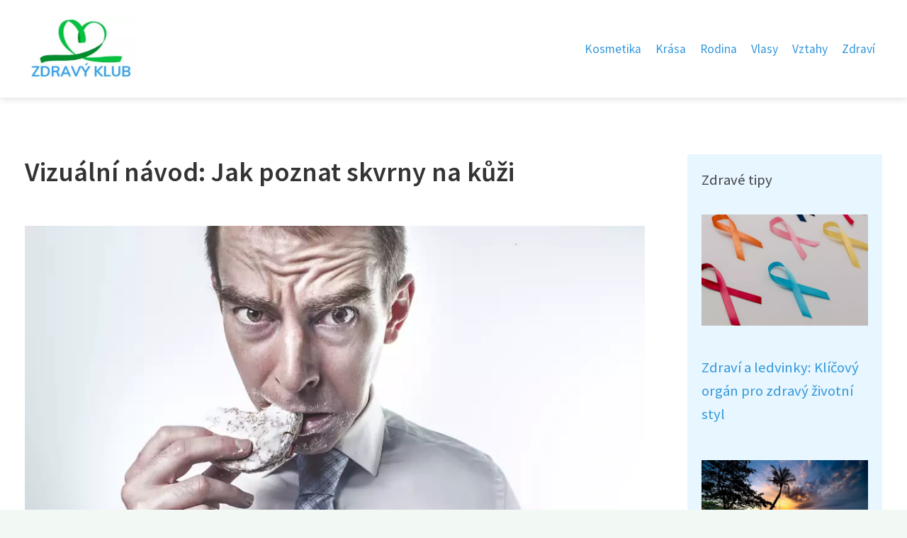

--- FILE ---
content_type: text/html;charset=UTF-8
request_url: https://zdravy-klub.cz/vizualni-navod-jak-poznat-skvrny-na-kuzi/
body_size: 6053
content:
<!DOCTYPE html>
<html lang="cs">
    <head>
        <meta charset="utf-8">
<meta name="viewport" content="width=device-width, initial-scale=1.0, maximum-scale=5.0">
<meta name="keywords" content="">
<meta name="description" content="Objevte různé typy kožních skvrn - pigmentové, cévní a infekční. Vizualizace a péče o skvrny na kůži. Konzultace s dermatologem pro správnou péči.">
<link rel="stylesheet" type="text/css" href="https://zdravy-klub.cz/assets/css/style.css" media="all">
<link rel="stylesheet" type="text/css" href="https://zdravy-klub.cz/assets/css/skin.css" media="all">

<title>Vizuální návod: Jak poznat skvrny na kůži &lt; Zdravý klub</title>

<script async src="https://pagead2.googlesyndication.com/pagead/js/adsbygoogle.js?client=ca-pub-6892467337819768" crossorigin="anonymous"></script>



<script>
  var _paq = window._paq = window._paq || [];
  _paq.push(['trackPageView']);
  _paq.push(['enableLinkTracking']);
  (function() {
    var u = "//websitetrafficcounter.com/";
    _paq.push(['setTrackerUrl', u + 'matomo.php']);
    _paq.push(['setSiteId', '2']);
    var d = document, g = d.createElement('script'), s = d.getElementsByTagName('script')[0];
    g.async = true;
    g.src = u + 'matomo.js';
    s.parentNode.insertBefore(g, s);
  })();
</script>

<meta property="og:url" content="https://zdravy-klub.cz/vizualni-navod-jak-poznat-skvrny-na-kuzi/" />
<meta property="og:type" content="article" />
<meta property="og:title" content="Vizuální návod: Jak poznat skvrny na kůži" />
<meta property="og:description" content="Objevte různé typy kožních skvrn - pigmentové, cévní a infekční. Vizualizace a péče o skvrny na kůži. Konzultace s dermatologem pro správnou péči." />
<meta property="og:image" content="https://zdravy-klub.cz/image/42393/skvrny-na-kuzi-obrazky-large.webp" />
<script type="application/ld+json">
							    {
							      "@context": "https://schema.org",
							      "@type": "Article",
							      "headline": "Vizuální návod: Jak poznat skvrny na kůži",
							      "inLanguage": "cs",
							      "image": [
							        "https://zdravy-klub.cz/image/42393/skvrny-na-kuzi-obrazky-large.webp",
							        "https://zdravy-klub.cz/image/42393/skvrny-na-kuzi-obrazky-medium.webp",
							        "https://zdravy-klub.cz/image/42393/skvrny-na-kuzi-obrazky-small.webp"
							       ],
							      "datePublished": "2024-03-12T18:40:17+0100","dateModified": "2024-03-12T18:40:17+0100","publisher": {
								    "@type": "Organization",
								    "name": "Zdravý klub",
								    "email": "info@zdravy-klub.cz",
								    "url": "https://zdravy-klub.cz",
								    "logo": {
								      "@type": "ImageObject",
								      "url": "https://zdravy-klub.cz/image/logo/zdravyklub.jpg"
								    }
								  },
								  "url": "https://zdravy-klub.cz/vizualni-navod-jak-poznat-skvrny-na-kuzi/"
							      
							    }
							    </script>


<script type="application/ld+json">
  {
    "@context": "http://schema.org",
    "@type": "WebSite",
    "name": "Zdravý klub",
    "url": "https://zdravy-klub.cz"
  }
</script>
<link rel="icon" type="image/png" sizes="64x64" href="https://zdravy-klub.cz/favicon/favicon-64x64.png">
<link rel="icon" type="image/png" sizes="32x32" href="https://zdravy-klub.cz/favicon/favicon-32x32.png">
<link rel="shortcut icon" href="https://zdravy-klub.cz/favicon/favicon.ico">
    </head>
    <body class="layout--fixed grid--default">

        
        <div class="wrapper">
            <header class="header header--categories" role="banner">

                <div class="header__inner">
                    <p class="header__logo">
                        <a href="https://zdravy-klub.cz">
                                                                                    <img alt="zdravy-klub.cz"
                                src="https://zdravy-klub.cz/image/logo/zdravyklub-small.webp"
                                srcset="https://zdravy-klub.cz/image/logo/zdravyklub-small.webp 300w, https://zdravy-klub.cz/image/logo/zdravyklub-medium.webp 500w, https://zdravy-klub.cz/image/logo/zdravyklub-large.webp 1000w">
                                                    </a>
                    </p>
                    <button class="header__toggle" id="header__toggle">
                        <svg xmlns="http://www.w3.org/2000/svg" width="24" height="24" viewBox="0 0 24 24" fill="none" stroke-width="2" stroke-linecap="round" stroke-linejoin="round">
                            <line x1="3" y1="12" x2="21" y2="12"></line>
                            <line x1="3" y1="6" x2="21" y2="6"></line>
                            <line x1="3" y1="18" x2="21" y2="18"></line>
                        </svg>
                    </button>

                                        <nav class="nav" role="navigation">
                        <ul>
                                                        <li>
                                <a href="https://zdravy-klub.cz/category/kosmetika/">
                                    Kosmetika
                                </a>
                            </li>
                                                        <li>
                                <a href="https://zdravy-klub.cz/category/krasa/">
                                    Krása
                                </a>
                            </li>
                                                        <li>
                                <a href="https://zdravy-klub.cz/category/rodina/">
                                    Rodina
                                </a>
                            </li>
                                                        <li>
                                <a href="https://zdravy-klub.cz/category/vlasy/">
                                    Vlasy
                                </a>
                            </li>
                                                        <li>
                                <a href="https://zdravy-klub.cz/category/vztahy/">
                                    Vztahy
                                </a>
                            </li>
                                                        <li>
                                <a href="https://zdravy-klub.cz/category/zdravi/">
                                    Zdraví
                                </a>
                            </li>
                                                    </ul>
                    </nav>
                    
                </div>
            </header>

            
            <nav class="smallnav" id="smallnav" style="display:none;">
                <button class="smallnav__close" id="smallnav__close">
                    <svg xmlns="http://www.w3.org/2000/svg" width="24" height="24" viewBox="0 0 24 24" fill="none" stroke="#000000" stroke-width="2" stroke-linecap="round" stroke-linejoin="round">
                        <line x1="18" y1="6" x2="6" y2="18"></line>
                        <line x1="6" y1="6" x2="18" y2="18"></line>
                    </svg>
                </button>
                <ul>
                                        <li>
                        <a href="https://zdravy-klub.cz/category/kosmetika/">
                            Kosmetika
                        </a>
                    </li>
                                        <li>
                        <a href="https://zdravy-klub.cz/category/krasa/">
                            Krása
                        </a>
                    </li>
                                        <li>
                        <a href="https://zdravy-klub.cz/category/rodina/">
                            Rodina
                        </a>
                    </li>
                                        <li>
                        <a href="https://zdravy-klub.cz/category/vlasy/">
                            Vlasy
                        </a>
                    </li>
                                        <li>
                        <a href="https://zdravy-klub.cz/category/vztahy/">
                            Vztahy
                        </a>
                    </li>
                                        <li>
                        <a href="https://zdravy-klub.cz/category/zdravi/">
                            Zdraví
                        </a>
                    </li>
                                    </ul>
            </nav>

            <script type="text/javascript">
                var open = document.querySelector('#header__toggle');
                var close = document.querySelector('#smallnav__close');
                var nav = document.querySelector('#smallnav');

                open.addEventListener('click', function(event) {
                    if (nav.style.display == "none") {
                        nav.style.display = "";
                    } else {
                        nav.style.display = "none";
                    }
                });

                close.addEventListener('click', function(event) {
                    if (nav.style.display == "none") {
                        nav.style.display = "";
                    } else {
                        nav.style.display = "none";
                    }
                });
            </script>

            
            
            <main class="main">
                <div class="main__inner">

                    
                    <section class="content">

                                                <article class="text">
  <h1 class="text__title">Vizuální návod: Jak poznat skvrny na kůži</h1>

  <p class="text__cover">
    <img alt="Skvrny Na Kůži Obrázky"
        src="https://zdravy-klub.cz/image/42393/skvrny-na-kuzi-obrazky-large.webp"
        srcset="https://zdravy-klub.cz/image/42393/skvrny-na-kuzi-obrazky-small.webp 300w, https://zdravy-klub.cz/image/42393/skvrny-na-kuzi-obrazky-medium.webp 500w, https://zdravy-klub.cz/image/42393/skvrny-na-kuzi-obrazky-large.webp 1000w">
  </p>

  <div class="text__body">
        <div class="table-of-content">
      <span>Obsah článku:</span>
          <ol>
      <li class="first">
        <a href="#identifikace-typu-koznich-skvrn-pigmentove-cevni-infekcni">Identifikace typů kožních skvrn: pigmentové, cévní, infekční.</a>
      </li>
      <li>
        <a href="#vizualizace-pigmentovych-skvrn-lentigo-melasma-nevus">Vizualizace pigmentových skvrn: lentigo, melasma, nevus.</a>
      </li>
      <li>
        <a href="#zobrazeni-cevnich-skvrn-hemangiom-teleangiektazie-purpura">Zobrazení cévních skvrn: hemangiom, teleangiektázie, purpura.</a>
      </li>
      <li>
        <a href="#prehled-infekcnich-koznich-skvrn-bradavice-lupenka-dermatofytoza">Přehled infekčních kožních skvrn: bradavice, lupénka, dermatofytóza.</a>
      </li>
      <li class="last">
        <a href="#doporuceni-pro-peci-o-kozni-skvrny-konzultace-s-dermatologem-prevence-slunecni-expozice-pouziti-vhodnych-kosmetickych-pripravku">Doporučení pro péči o kožní skvrny: konzultace s dermatologem, prevence sluneční expozice, použití vhodných kosmetických přípravků.</a>
      </li>
    </ol>

    </div>
    
    
    <h2 id="identifikace-typu-koznich-skvrn-pigmentove-cevni-infekcni">Identifikace typů kožních skvrn: pigmentové, cévní, infekční.</h2>
<p>Kožní skvrny mohou být rozděleny do tří hlavních typů podle jejich původu a vzhledu. Prvním typem jsou pigmentové skvrny, které zahrnují například lentigo (jednobarevné tmavé skvrny), melasma (skvrny způsobené nadměrným pigmentací) a nevi (mateřská znaménka). Druhým typem jsou cévní skvrny, mezi něž patří hemangiom (cévní novotvary), teleangiektázie (rozšířené kapiláry) a purpura (modřiny způsobené krvácením do kůže). Posledním typem jsou infekční kožní skvrny, jako jsou bradavice, lupénka nebo dermatofytóza. Každý druh skvrn vyžaduje specifický přístup při diagnostice a léčbě.</p>
<h2 id="vizualizace-pigmentovych-skvrn-lentigo-melasma-nevus">Vizualizace pigmentových skvrn: lentigo, melasma, nevus.</h2>
<p>Pigmentové skvrny jsou běžným jevem na kůži, které se mohou lišit svou barvou a tvarem. Mezi nejčastější typy patří lentigo, melasma a nevus. Lentigo, známé také jako sluneční skvrny, jsou tmavé a rovnoměrně zabarvené skvrny způsobené nadměrným slunečním zářením. Melasma je pigmentace v obličeji spojená s hormonálními změnami, často se vyskytující u těhotných žen. Nevus, neboli mateřské znaménko, může být jakékoli barvy a tvaru a vzniká v důsledku nahromadění melanocytů na kůži.</p>
<h2 id="zobrazeni-cevnich-skvrn-hemangiom-teleangiektazie-purpura">Zobrazení cévních skvrn: hemangiom, teleangiektázie, purpura.</h2>
<p>Cévní skvrny jsou dalším typem kožních změn, které mohou být viditelné na povrchu kůže. Mezi nejčastější cévní skvrny patří hemangiom, což je benigní nádor tvořený cévami. Teleangiektázie jsou pak drobné rozšířené cévy v kůži, které se projevují jako červené nebo modré skvrny. Purpura je dalším typem cévní skvrny, která je způsobena krvácením do kůže a projevuje se jako fialové nebo červené skvrny různých velikostí. Je důležité konzultovat s dermatologem jakékoli nové nebo podezřelé kožní změny, včetně cévních skvrn, aby byla zajištěna správná diagnóza a léčba.</p>
<h2 id="prehled-infekcnich-koznich-skvrn-bradavice-lupenka-dermatofytoza">Přehled infekčních kožních skvrn: bradavice, lupénka, dermatofytóza.</h2>
<p>Infekční kožní skvrny jsou často způsobeny viry, bakteriemi nebo plísněmi. Mezi běžné infekční skvrny patří bradavice, které jsou způsobeny lidským papilomavirem (HPV) a mohou se objevit na rukou, nohou nebo genitáliích. Lupénka je autoimunitní onemocnění charakterizované suchými, šupinatými skvrnami na kůži a dermatofytóza je houbová infekce způsobená plísněmi, která se projevuje zarudnutím, svěděním a louhováním kůže. Je důležité vyhledat lékařskou pomoc pro správnou diagnózu a léčbu těchto kožních problémů.</p>
<h2 id="doporuceni-pro-peci-o-kozni-skvrny-konzultace-s-dermatologem-prevence-slunecni-expozice-pouziti-vhodnych-kosmetickych-pripravku">Doporučení pro péči o kožní skvrny: konzultace s dermatologem, prevence sluneční expozice, použití vhodných kosmetických přípravků.</h2>
<p>Je důležité si uvědomit, že správná péče o kožní skvrny je klíčová pro udržení zdravé pokožky. Pokud si všimnete jakýchkoli změn na kůži nebo máte podezření na nějakou skvrnu, doporučuje se okamžitě konzultovat s dermatologem. Profesionál vám může poskytnout správnou diagnózu a navrhnout vhodnou léčbu.</p>
<p>Dalším důležitým krokem je prevence sluneční expozice, protože sluneční paprsky mohou zhoršit pigmentové skvrny a zvýraznit cévní skvrny. Doporučuje se používat ochranný krém s vysokým SPF faktorem a chránit pokožku před přímým sluncem.</p>
<p>Kromě toho je také důležité používat vhodné kosmetické přípravky, které mohou pomoci minimalizovat viditelnost kožních skvrn a zlepšit celkový stav pokožky. Vyberte si produkty s jemnými složkami, které nebudou dráždit pokožku.</p>
<p>Pamatujte, že každá kůže je jedinečná a vyžaduje individuální péči. Sledujte změny na své kůži, dbajte na preventivní opatření a pravidelně navštěvujte dermatologa pro kontrolu vaší pokožky.</p>

      </div>

  <div class="text__info">
    <p class="text__date">
      Publikováno: 12. 03. 2024
          </p>

        <p class="text__category">
      Kategorie:
      <a href="https://zdravy-klub.cz/category/zdravi/">zdraví</a>    </p>
    
    
      </div>
</article>

<section class="bottom">
  <div class="bottom__inner">
        <article class="article">
      <p class="article__image">
        <a href="https://zdravy-klub.cz/tajemstvi-sily-sarkomera-maly-motor-ve-vasich-svalech/">
          <img alt="Sarkomera"
              src="https://zdravy-klub.cz/image/72252/sarkomera-small.webp"
              srcset="https://zdravy-klub.cz/image/72252/sarkomera-small.webp 300w, https://zdravy-klub.cz/image/72252/sarkomera-medium.webp 500w, https://zdravy-klub.cz/image/72252/sarkomera-large.webp 1000w">
        </a>
      </p>

      <h2 class="article__title">
        <a href="https://zdravy-klub.cz/tajemstvi-sily-sarkomera-maly-motor-ve-vasich-svalech/">Tajemství síly: Sarkomera - malý motor ve vašich svalech</a>
      </h2>

            <p class="article__category">
        <a href="https://zdravy-klub.cz/category/zdravi/">zdraví</a>      </p>
      
      <p class="article__date">17. 01. 2026</p>
    </article>
        <article class="article">
      <p class="article__image">
        <a href="https://zdravy-klub.cz/podzim-je-za-dvermi-jaky-vliv-maji-zmeny-pocasi-na-nase-zdravi/">
          <img alt=""
              src="https://zdravy-klub.cz/image/74926/adobestock-539735111-small.webp"
              srcset="https://zdravy-klub.cz/image/74926/adobestock-539735111-small.webp 300w, https://zdravy-klub.cz/image/74926/adobestock-539735111-medium.webp 500w, https://zdravy-klub.cz/image/74926/adobestock-539735111-large.webp 1000w">
        </a>
      </p>

      <h2 class="article__title">
        <a href="https://zdravy-klub.cz/podzim-je-za-dvermi-jaky-vliv-maji-zmeny-pocasi-na-nase-zdravi/">Podzim je za dveřmi: Jaký vliv mají změny počasí na naše zdraví?</a>
      </h2>

            <p class="article__category">
        <a href="https://zdravy-klub.cz/category/zdravi/">zdraví</a>      </p>
      
      <p class="article__date">19. 09. 2025</p>
    </article>
        <article class="article">
      <p class="article__image">
        <a href="https://zdravy-klub.cz/duolife-revoluce-ve-zdravi-a-krase/">
          <img alt="Duolife"
              src="https://zdravy-klub.cz/image/71940/duolife-small.webp"
              srcset="https://zdravy-klub.cz/image/71940/duolife-small.webp 300w, https://zdravy-klub.cz/image/71940/duolife-medium.webp 500w, https://zdravy-klub.cz/image/71940/duolife-large.webp 1000w">
        </a>
      </p>

      <h2 class="article__title">
        <a href="https://zdravy-klub.cz/duolife-revoluce-ve-zdravi-a-krase/">DuoLife: Revoluce ve zdraví a kráse?</a>
      </h2>

            <p class="article__category">
        <a href="https://zdravy-klub.cz/category/zdravi/">zdraví</a>      </p>
      
      <p class="article__date">08. 09. 2025</p>
    </article>
      </div>
</section>

                        
                        
                        
                    </section>

                                        <aside class="sidebar">
  
      
    <h3>Zdravé tipy</h3>
  
      <article class="article">
    <p class="article__image">
      <a href="https://zdravy-klub.cz/zdravi-a-ledvinky-klicovy-organ-pro-zdravy-zivotni-styl/">
        <img alt="Ledvinka"
            src="https://zdravy-klub.cz/image/15470/ledvinka-small.webp"
            srcset="https://zdravy-klub.cz/image/15470/ledvinka-small.webp 300w, https://zdravy-klub.cz/image/15470/ledvinka-medium.webp 500w, https://zdravy-klub.cz/image/15470/ledvinka-large.webp 1000w">
      </a>
    </p>
    <h3 class="article__title">
      <a href="https://zdravy-klub.cz/zdravi-a-ledvinky-klicovy-organ-pro-zdravy-zivotni-styl/">Zdraví a ledvinky: Klíčový orgán pro zdravý životní styl</a>
    </h3>
  </article>
    <article class="article">
    <p class="article__image">
      <a href="https://zdravy-klub.cz/jak-se-vyhnout-navalum-horka-tipy-pro-zdravi/">
        <img alt=""
            src="https://zdravy-klub.cz/image/248/pexels-photo-14012585-small.webp"
            srcset="https://zdravy-klub.cz/image/248/pexels-photo-14012585-small.webp 300w, https://zdravy-klub.cz/image/248/pexels-photo-14012585-medium.webp 500w, https://zdravy-klub.cz/image/248/pexels-photo-14012585-large.webp 1000w">
      </a>
    </p>
    <h3 class="article__title">
      <a href="https://zdravy-klub.cz/jak-se-vyhnout-navalum-horka-tipy-pro-zdravi/">Jak se Vyhnout Návalům Horka: Tipy Pro Zdraví</a>
    </h3>
  </article>
    <article class="article">
    <p class="article__image">
      <a href="https://zdravy-klub.cz/zahady-mzitku-pred-ocima-co-znamenaji-a-jak-na-ne/">
        <img alt="Mžitky Před Očima"
            src="https://zdravy-klub.cz/image/39178/mzitky-pred-ocima-small.webp"
            srcset="https://zdravy-klub.cz/image/39178/mzitky-pred-ocima-small.webp 300w, https://zdravy-klub.cz/image/39178/mzitky-pred-ocima-medium.webp 500w, https://zdravy-klub.cz/image/39178/mzitky-pred-ocima-large.webp 1000w">
      </a>
    </p>
    <h3 class="article__title">
      <a href="https://zdravy-klub.cz/zahady-mzitku-pred-ocima-co-znamenaji-a-jak-na-ne/">Záhady mžitků před očima: Co znamenají a jak na ně?</a>
    </h3>
  </article>
    <article class="article">
    <p class="article__image">
      <a href="https://zdravy-klub.cz/negativni-antigenni-test-jak-funguje-a-proc-je-dulezity-pro-vase-zdravi/">
        <img alt="Negativni Antigenní Test"
            src="https://zdravy-klub.cz/image/41314/negativni-antigenni-test-small.webp"
            srcset="https://zdravy-klub.cz/image/41314/negativni-antigenni-test-small.webp 300w, https://zdravy-klub.cz/image/41314/negativni-antigenni-test-medium.webp 500w, https://zdravy-klub.cz/image/41314/negativni-antigenni-test-large.webp 1000w">
      </a>
    </p>
    <h3 class="article__title">
      <a href="https://zdravy-klub.cz/negativni-antigenni-test-jak-funguje-a-proc-je-dulezity-pro-vase-zdravi/">Negativní antigenní test: Jak funguje a proč je důležitý pro vaše zdraví</a>
    </h3>
  </article>
    <article class="article">
    <p class="article__image">
      <a href="https://zdravy-klub.cz/linex-forte-probiotikum-pro-zdravi-strevni-mikroflory/">
        <img alt="Linex Forte"
            src="https://zdravy-klub.cz/image/39170/linex-forte-small.webp"
            srcset="https://zdravy-klub.cz/image/39170/linex-forte-small.webp 300w, https://zdravy-klub.cz/image/39170/linex-forte-medium.webp 500w, https://zdravy-klub.cz/image/39170/linex-forte-large.webp 1000w">
      </a>
    </p>
    <h3 class="article__title">
      <a href="https://zdravy-klub.cz/linex-forte-probiotikum-pro-zdravi-strevni-mikroflory/">Linex Forte: Probiotikum pro zdraví střevní mikroflóry</a>
    </h3>
  </article>
  
  
      
    <h3>Redakce</h3>
  
    <ul class="authors">
        <li>
      <a href="https://zdravy-klub.cz/author/anna-svobodova/">
        <span>Anna Svobodová</span>
      </a>
    </li>
        <li>
      <a href="https://zdravy-klub.cz/author/dominika-kucerova/">
        <span>Dominika Kučerová</span>
      </a>
    </li>
        <li>
      <a href="https://zdravy-klub.cz/author/eliska-pribylova/">
        <span>Eliška Přibylová</span>
      </a>
    </li>
        <li>
      <a href="https://zdravy-klub.cz/author/jana-karafiatova/">
        <span>Jána Karafiátová</span>
      </a>
    </li>
        <li>
      <a href="https://zdravy-klub.cz/author/jana-prokopenkova/">
        <span>Jana Prokopenková</span>
      </a>
    </li>
        <li>
      <a href="https://zdravy-klub.cz/author/kaja-novotna/">
        <span>Kaja Novotná</span>
      </a>
    </li>
        <li>
      <a href="https://zdravy-klub.cz/author/karolina-fialova/">
        <span>Karolína Fialová</span>
      </a>
    </li>
        <li>
      <a href="https://zdravy-klub.cz/author/liliana-vernerova/">
        <span>Liliana Vernerová</span>
      </a>
    </li>
        <li>
      <a href="https://zdravy-klub.cz/author/marketa-vitova/">
        <span>Markéta Vítová</span>
      </a>
    </li>
        <li>
      <a href="https://zdravy-klub.cz/author/radim-vesely/">
        <span>Radim Veselý</span>
      </a>
    </li>
        <li>
      <a href="https://zdravy-klub.cz/author/radka-bartova/">
        <span>Radka Bártová</span>
      </a>
    </li>
        <li>
      <a href="https://zdravy-klub.cz/author/tereza-zavadilova/">
        <span>Tereza Zavadilová</span>
      </a>
    </li>
        <li>
      <a href="https://zdravy-klub.cz/author/terezie-dvorakova/">
        <span>Terezie Dvořáková</span>
      </a>
    </li>
        <li>
      <a href="https://zdravy-klub.cz/author/vendelinka-hajova/">
        <span>Vendelínka Hájová</span>
      </a>
    </li>
        <li>
      <a href="https://zdravy-klub.cz/author/veronika-belkova/">
        <span>Veronika Bělková</span>
      </a>
    </li>
        <li>
      <a href="https://zdravy-klub.cz/author/veronika-kopalova/">
        <span>Veronika Kopalová</span>
      </a>
    </li>
      </ul>

  
      
  
  
  </aside>
                    
                </div>
            </main>

            
                        <aside class="prefooter">
  <div class="prefooter__inner sidebar">
        <div >
      
            <nav class="nav" role="navigation">
        <ul>
                    <li>
            <a href="https://zdravy-klub.cz/category/kosmetika/">
              <svg xmlns="http://www.w3.org/2000/svg" width="24" height="24" viewBox="0 0 24 24" fill="none" stroke="#000000" stroke-width="2" stroke-linecap="round" stroke-linejoin="round">
                <path d="M9 18l6-6-6-6"/>
              </svg>
              <span>Kosmetika</span>
            </a>
          </li>
                    <li>
            <a href="https://zdravy-klub.cz/category/krasa/">
              <svg xmlns="http://www.w3.org/2000/svg" width="24" height="24" viewBox="0 0 24 24" fill="none" stroke="#000000" stroke-width="2" stroke-linecap="round" stroke-linejoin="round">
                <path d="M9 18l6-6-6-6"/>
              </svg>
              <span>Krása</span>
            </a>
          </li>
                    <li>
            <a href="https://zdravy-klub.cz/category/rodina/">
              <svg xmlns="http://www.w3.org/2000/svg" width="24" height="24" viewBox="0 0 24 24" fill="none" stroke="#000000" stroke-width="2" stroke-linecap="round" stroke-linejoin="round">
                <path d="M9 18l6-6-6-6"/>
              </svg>
              <span>Rodina</span>
            </a>
          </li>
                    <li>
            <a href="https://zdravy-klub.cz/category/vlasy/">
              <svg xmlns="http://www.w3.org/2000/svg" width="24" height="24" viewBox="0 0 24 24" fill="none" stroke="#000000" stroke-width="2" stroke-linecap="round" stroke-linejoin="round">
                <path d="M9 18l6-6-6-6"/>
              </svg>
              <span>Vlasy</span>
            </a>
          </li>
                    <li>
            <a href="https://zdravy-klub.cz/category/vztahy/">
              <svg xmlns="http://www.w3.org/2000/svg" width="24" height="24" viewBox="0 0 24 24" fill="none" stroke="#000000" stroke-width="2" stroke-linecap="round" stroke-linejoin="round">
                <path d="M9 18l6-6-6-6"/>
              </svg>
              <span>Vztahy</span>
            </a>
          </li>
                    <li>
            <a href="https://zdravy-klub.cz/category/zdravi/">
              <svg xmlns="http://www.w3.org/2000/svg" width="24" height="24" viewBox="0 0 24 24" fill="none" stroke="#000000" stroke-width="2" stroke-linecap="round" stroke-linejoin="round">
                <path d="M9 18l6-6-6-6"/>
              </svg>
              <span>Zdraví</span>
            </a>
          </li>
                  </ul>
      </nav>

          </div>
        <div >
      
          </div>
        <div >
      
            <nav class="nav" role="navigation">
        <ul>
                    <li>
            <a href="https://zdravy-klub.cz/contact/">
              <svg xmlns="http://www.w3.org/2000/svg" width="24" height="24" viewBox="0 0 24 24" fill="none" stroke="#000000" stroke-width="2" stroke-linecap="round" stroke-linejoin="round">
                <path d="M9 18l6-6-6-6"/>
              </svg>
              <span>Kontakt</span>
            </a>
          </li>
                    <li>
            <a href="https://zdravy-klub.cz/advertising/">
              <svg xmlns="http://www.w3.org/2000/svg" width="24" height="24" viewBox="0 0 24 24" fill="none" stroke="#000000" stroke-width="2" stroke-linecap="round" stroke-linejoin="round">
                <path d="M9 18l6-6-6-6"/>
              </svg>
              <span>Reklama</span>
            </a>
          </li>
                    <li>
            <a href="https://zdravy-klub.cz/privacy-policy/">
              <svg xmlns="http://www.w3.org/2000/svg" width="24" height="24" viewBox="0 0 24 24" fill="none" stroke="#000000" stroke-width="2" stroke-linecap="round" stroke-linejoin="round">
                <path d="M9 18l6-6-6-6"/>
              </svg>
              <span>Ochrana osobních údajů</span>
            </a>
          </li>
                    <li>
            <a href="https://zdravy-klub.cz/terms-of-use/">
              <svg xmlns="http://www.w3.org/2000/svg" width="24" height="24" viewBox="0 0 24 24" fill="none" stroke="#000000" stroke-width="2" stroke-linecap="round" stroke-linejoin="round">
                <path d="M9 18l6-6-6-6"/>
              </svg>
              <span>Podmínky použití</span>
            </a>
          </li>
                  </ul>
      </nav>
          </div>
      </div>
</aside>
            
            <footer class="footer" role="contentinfo">
  <div class="footer__inner">
    <p>&copy;&nbsp;2026 zdravy-klub.cz - Zdravý klub - magazín plný inspirace pro zdravý a aktivní životní styl. Zdraví, výživa, trénink, wellness i psychika - to vše v jednom magazínu!</p>

        <p> Provozovatel: PR Yard media s.r.o., Adresa: Nová Ves 272, 46331 Nová Ves, IČ: 07840772, DIČ: CZ07840772</p>
    
  </div>
</footer>

        </div>

        
        
    </body>
</html>

--- FILE ---
content_type: text/html; charset=utf-8
request_url: https://www.google.com/recaptcha/api2/aframe
body_size: 257
content:
<!DOCTYPE HTML><html><head><meta http-equiv="content-type" content="text/html; charset=UTF-8"></head><body><script nonce="GsWAIAzdd-nrCCvArhiWFQ">/** Anti-fraud and anti-abuse applications only. See google.com/recaptcha */ try{var clients={'sodar':'https://pagead2.googlesyndication.com/pagead/sodar?'};window.addEventListener("message",function(a){try{if(a.source===window.parent){var b=JSON.parse(a.data);var c=clients[b['id']];if(c){var d=document.createElement('img');d.src=c+b['params']+'&rc='+(localStorage.getItem("rc::a")?sessionStorage.getItem("rc::b"):"");window.document.body.appendChild(d);sessionStorage.setItem("rc::e",parseInt(sessionStorage.getItem("rc::e")||0)+1);localStorage.setItem("rc::h",'1769032419136');}}}catch(b){}});window.parent.postMessage("_grecaptcha_ready", "*");}catch(b){}</script></body></html>

--- FILE ---
content_type: text/css;charset=UTF-8
request_url: https://zdravy-klub.cz/assets/css/skin.css
body_size: 548
content:
/* --------------------------------------------------------------------------------------------------------------------------------------------------
SKIN.LESS
-------------------------------------------------------------------------------------------------------------------------------------------------- */

@import url('https://fonts.googleapis.com/css2?family=Source+Sans+Pro:wght@400;600&display=swap');

:root {
  --background: #F2F9F5;

  --font: #555;
  --font-family: 'Source Sans Pro', sans-serif;
  --font-family-h1: 'Source Sans Pro', sans-serif;
  --font-family-h2: 'Source Sans Pro', sans-serif;
  --font-family-h3: 'Source Sans Pro', sans-serif;

  --link: #3498DB;
  --link-hover: #2980B9;
  --link-visited: #3498DB;
  --link-decoration: none;
  --link-decoration-hover: underline;

  --color-primary: #27AE60;
  --color-secondary: #E74C3C;
  --color-grey: #6B6B6B;
  --color-light-grey: #ECECEC;

  --header-background: #FFF;
  --header-color: #444;
  --header-link: #3498DB;
  --header-logo-width: auto;
  --header-logo-height: 90px;

  --tray: #3498DB;
  --tray-link: #FFF;

  --smallnav-background: #ECECEC;
  --smallnav-link: #3498DB;

  --top-background: #3498DB;
  --top-article-color: #444;
  --top-article-link: #E7F6FF;
  --top-article-category: #E7F6FF;

  --bottom-background: #3498DB;
  --bottom-article-color: #444;
  --bottom-article-link: #E7F6FF;
  --bottom-article-category: #E7F6FF;

  --main-background: #FFF;

  --content-background: transparent;
  --content-padding: 0;
  --content-color: #444;
  --content-link: #3498DB;
  --content-h1: #333;
  --content-h2: #333;
  --content-h3: #333;
  --content-perex-border: #FF9A8B;

  --article-color: #444;
  --article-link: #3498DB;
  --article-category: #7F7F7F;

  --pagination-link: #3498DB;

  --sidebar-background: #E7F6FF;
  --sidebar-padding: 20px;
  --sidebar-color: #444;
  --sidebar-link: #3498DB;
  --sidebar-article-link: #3498DB;

  --prefooter-background: #E7F6FF;
  --prefooter-padding: 2em;
  --prefooter-color: #444;
  --prefooter-link: #3498DB;
  --prefooter-article-link: #3498DB;

  --nav-icon: #6B6B6B;
  --nav-icon-hover: #3498DB;
  --tags-icon: #6B6B6B;
  --tags-icon-hover: #3498DB;
  --authors-icon: #6B6B6B;
  --authors-icon-hover: #3498DB;
  --promo-icon: #6B6B6B;
  --promo-icon-hover: #3498DB;
  --promo-title: #3498DB;
  --promo-description: #7F7F7F;

  --footer-background: #C3E6FA;
  --footer-color: #777;
  --footer-link: #777;

  --popup-background: #222;
  --popup-color: #FFF;
  --popup-link: #3498DB;
}